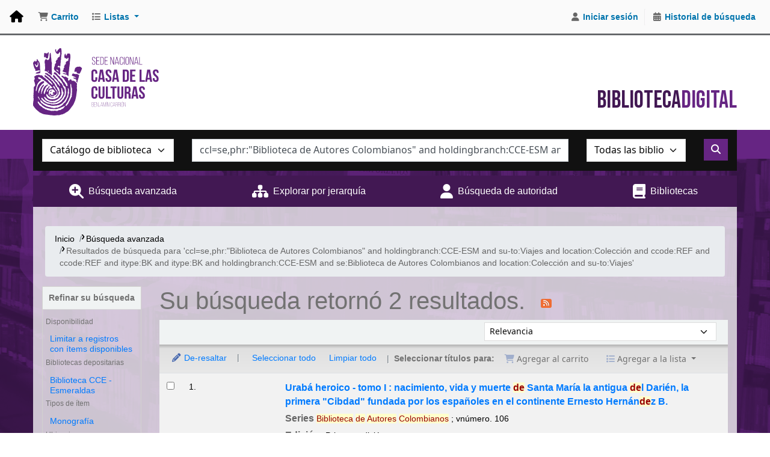

--- FILE ---
content_type: application/javascript
request_url: https://biblioteca.casadelacultura.gob.ec/opac-tmpl/bootstrap/es-ES/js/locale_data_24.1109000.js
body_size: 19925
content:
var json_locale_data = {"Koha":{"":{"Content-Transfer-Encoding":" 8bit","Content-Type":" text/plain; charset=UTF-8","Language":" es-ES","Language-Team":" Koha Translation Team","Last-Translator":" Tomás Cohen Arazi <tomascohen@gmail.com>","MIME-Version":" 1.0","PO-Revision-Date":" 2025-09-25 03:09+0000","POT-Creation-Date":" 2025-09-18 03:09+0000","Plural-Forms":" nplurals=2; plural=n != 1;","Project-Id-Version":" Koha 24.11.08.000","Report-Msgid-Bugs-To":" ","X-Generator":" Weblate 5.13.2","X-POOTLE-MTIME":" 1698326611.729475","X-Pootle-Path":" /es/22.11/es-ES-messages-js.po","X-Pootle-Revision":" 1"},"\n            return url\n        },\n        getTableColumns() {\n            const column_options = [\n                {\n                    used_by: [\"title\", \"platform\", \"item\", \"database\"],\n                    column: {\n                        title: __(\n                            this.data_type.charAt(0).toUpperCase() +\n                                this.data_type.slice(1)\n                        ),\n                        data: this.data_type,\n                        searchable: true,\n                        orderable: true,\n                    },\n                },\n                {\n                    used_by: [\"item\", \"database\", \"platforms\"],\n                    column: {\n                        title: \"Platform\",\n                        data: \"platform\",\n                        searchable: true,\n                        orderable: true,\n                    },\n                },\n                {\n                    used_by: [\"title\", \"item\", \"database\"],\n                    column: {\n                        title: \"Publisher\",\n                        data: \"publisher\",\n                        searchable: true,\n                        orderable: true,\n                    },\n                },\n                {\n                    used_by: [\"title\", \"database\"],\n                    column: {\n                        title: \"Publisher ID\",\n                        data: \"publisher_id\",\n                        searchable: true,\n                        orderable: true,\n                    },\n                },\n                {\n                    used_by: [\"title\"],\n                    column: {\n                        title: \"DOI\",\n                        data: \"title_doi\",\n                        searchable: true,\n                        orderable: true,\n                    },\n                },\n                {\n                    used_by: [\"title\"],\n                    column: {\n                        title: \"Print ISSN\",\n                        data: \"print_issn\",\n                        searchable: true,\n                        orderable: true,\n                    },\n                },\n                {\n                    used_by: [\"title\"],\n                    column: {\n                        title: \"Online ISSN\",\n                        data: \"online_issn\",\n                        searchable: true,\n                        orderable: true,\n                    },\n                },\n                {\n                    used_by: [\"title\"],\n                    column: {\n                        title: \"URI\",\n                        data: \"title_uri\",\n                        searchable: true,\n                        orderable: true,\n                    },\n                },\n            ]\n            const columns = column_options\n                .filter(column => column.used_by.includes(this.data_type))\n                .map(result => result.column)\n            return columns\n        },\n    },\n    mounted() {\n        if (!this.building_table) {\n            this.building_table = true\n            this.getData()\n        }\n    },\n    props: [\"data_type\"],\n    components: { KohaTable },\n    name: \"UsageStatisticsProviderDataList\",\n}\n</script>\n\n<style scoped>\n#title_list {\n    display: table;\n}\n</style>\n":[null,"\n            return url\n        },\n        getTableColumns() {\n            const column_options = [\n                {\n                    used_by: [\"title\", \"platform\", \"item\", \"database\"],\n                    column: {\n                        title: __(\n                            this.data_type.charAt(0).toUpperCase() +\n                                this.data_type.slice(1)\n                        ),\n                        data: this.data_type,\n                        searchable: true,\n                        orderable: true,\n                    },\n                },\n                {\n                    used_by: [\"item\", \"database\", \"platforms\"],\n                    column: {\n                        title: \"Platform\",\n                        data: \"platform\",\n                        searchable: true,\n                        orderable: true,\n                    },\n                },\n                {\n                    used_by: [\"title\", \"item\", \"database\"],\n                    column: {\n                        title: \"Publisher\",\n                        data: \"publisher\",\n                        searchable: true,\n                        orderable: true,\n                    },\n                },\n                {\n                    used_by: [\"title\", \"database\"],\n                    column: {\n                        title: \"Publisher ID\",\n                        data: \"publisher_id\",\n                        searchable: true,\n                        orderable: true,\n                    },\n                },\n                {\n                    used_by: [\"title\"],\n                    column: {\n                        title: \"DOI\",\n                        data: \"title_doi\",\n                        searchable: true,\n                        orderable: true,\n                    },\n                },\n                {\n                    used_by: [\"title\"],\n                    column: {\n                        title: \"Print ISSN\",\n                        data: \"print_issn\",\n                        searchable: true,\n                        orderable: true,\n                    },\n                },\n                {\n                    used_by: [\"title\"],\n                    column: {\n                        title: \"Online ISSN\",\n                        data: \"online_issn\",\n                        searchable: true,\n                        orderable: true,\n                    },\n                },\n                {\n                    used_by: [\"title\"],\n                    column: {\n                        title: \"URI\",\n                        data: \"title_uri\",\n                        searchable: true,\n                        orderable: true,\n                    },\n                },\n            ]\n            const columns = column_options\n                .filter(column => column.used_by.includes(this.data_type))\n                .map(result => result.column)\n            return columns\n        },\n    },\n    mounted() {\n        if (!this.building_table) {\n            this.building_table = true\n            this.getData()\n        }\n    },\n    props: [\"data_type\"],\n    components: { KohaTable },\n    name: \"UsageStatisticsProviderDataList\",\n}\n</script>\n\n<style scoped>\n#title_list {\n    display: table;\n}\n</style>\n"]," (current) ":[null," (actual) "]," Test":[null," Probar"]," and {renewals_left} of {renewals_allowed} unseen renewals remaining":[null," y {renewals_left} de {renewals_allowed} renovaciones no vistas restantes"]," characters":[null," caracteres"],"# of % selected":[null,"# de % seleccionados"],"%s (current status)":[null,"%s (estado actual)"],"%s already in your cart":[null,"%s ya en su carrito"],"%s deleted order(s) are using this record. Are you sure you want to delete this record?":[null,"%s pedido(s) eliminado(s) están utilizando este registro ¿Está seguro de querer borrar este registro?"],"%s deleted order(s) are using this record. You need order managing permissions to delete this record.":[null,"%s pedido(s) eliminado(s) están utilizando este registro. Necesita permisos de administración de pedidos para eliminar este registro."],"%s hold(s) on this record. You must delete all holds before deleting all items.":[null,"%s reserva(s) para este registro. Debe eliminar todas las reservas antes de eliminar todos los ítems."],"%s holds(s) for this record. Are you sure you want to delete this record?":[null,"%s reserva(s) para este registro ¿Está seguro de querer eliminar este registro?"],"%s is neither permitted nor prohibited!":[null,"%s no está permitido ni prohibido!"],"%s is permitted!":[null,"%s está permitido!"],"%s is prohibited!":[null,"%s está prohibido!"],"%s item mandatory fields empty":[null,"%s campos obligatorios de ítem vacíos"],"%s item(s) are attached to this record. You must delete all items before deleting this record.":[null,"%s ítem(es) asociados a este registro. Usted debe eliminar todos los ítems antes de eliminar este registro."],"%s items have been added to train %s.":[null,"%s ítems han sido añadidos al tren %s."],"%s linked biblio record":[null,"%s registro bibliográfico enlazado"],"%s month":[null,"%s mes"],"%s months":[null,"%s meses"],"%s new items added.":[null,"Se agregaron %s items."],"%s new items added. %s items not found.":[null,"%s items agregados. %s items no encontrados."],"%s order(s) are using this record. You need order managing permissions to delete this record.":[null,"%s pedido(s) que utilizan este registro. Necesita permisos de administración de pedidos para eliminar este registro."],"%s packages found locally":[null,"%s paquetes encontrados localmente"],"%s record":[null,"%s registro"],"%s record(s) added to your cart":[null,"%s registro(s) agregados a su carrito"],"%s search":[null,"%s buscar"],"%s subscription(s) are attached to this record. You must delete all subscription before deleting this record.":[null,"%s suscripción(es) asociada(s) a este registro. Debe eliminar todas los suscripciones antes de eliminar este registro."],"%s titles found locally":[null,"%s títulos encontrados localmente"],"%s year":[null,"%s año"],"%s years":[null,"%s años"],"(EBSCO)":[null,"(EBSCO)"],"(filtered from _MAX_ total entries)":[null,"(filtrado de _MAX_ entradas totales)"],"(select to create)":[null,"(seleccionar para crear)"],"<li>Job for report type <strong>%s</strong> has been queued, <a href=\"/cgi-bin/koha/admin/background_jobs.pl?op=view&id=%s\" target=\"_blank\">click here</a> to check its progress.</li>":[null,"<li>La tarea para informe de tipo <strong>%s</strong> ha sido encolada, haga clic <a href=\"/cgi-bin/koha/admin/background_jobs.pl?op=view&id=%s\" target=\"_blank\">aquí</a> para verificar su progreso.</li>"],"<li>Job for uploaded file has been queued, <a href=\"/cgi-bin/koha/admin/background_jobs.pl?op=view&id=%s\" target=\"_blank\">click here</a> to check its progress.</li>":[null,"<li>La tarea para el archivo cargado ha sido encolada, haga clic <a href=\"/cgi-bin/koha/admin/background_jobs.pl?op=view&id=%s\" target=\"_blank\">aquí</a> para verificar el progreso.</li>"],"A control field cannot be used with a regular field.":[null,"Un campo de control no puede ser utilizado con un campo regular."],"A default letter with the code '%s' already exists.":[null,"Una carta predeterminada con este código '%s' ya existe."],"A letter with the code '%s' already exists for '%s'.":[null,"Una carta con este código '%s' ya existe para '%s'."],"A letter with the code '%s' already exists for '%s'. Overwrite this letter?":[null,"Ya existe una plantilla de mensaje con el código \"%s\" para \"%s\". ¿Sobrescribir esta plantilla de mensaje?"],"A license is used several times":[null,"Una licencia es utilizada varias veces"],"A package is used several times":[null,"Un paquete es utilizado varias veces"],"AJAX error (%s alert)":[null,"Error de AJAX (%s alerta)"],"AJAX error: receiving data from %s":[null,"Error de AJAX: recibiendo datos de %s"],"AJAX failed to approve tag: %s":[null,"AJAX no pudo aprobar la etiqueta: %s"],"AJAX failed to reject tag: %s":[null,"AJAX no pudo rechazar la etiqueta: %s"],"API Key":[null,"Clave de API"],"API key":[null,"Clave de API"],"API key info":[null,"Información de la clave de API"],"Access to camera denied.":[null,"Acceso a la cámara denegado."],"Access type":[null,"Tipo de acceso"],"Actions":[null,"Acciones"],"Actions: ":[null,"Acciones: "],"Activate filters":[null,"Activar filtros"],"Active":[null,"Activo"],"Add":[null,"Agregar"],"Add agreement":[null,"Nuevo acuerdo"],"Add an SMS cellular provider":[null,"Agregar un proveedor telefonía móvil SMS"],"Add data provider":[null,"Agregar proveedor de datos"],"Add item":[null,"Agregar ítem"],"Add item to train":[null,"Agregar ítem al tren"],"Add items":[null,"Agregar ítems"],"Add items to a train":[null,"Agregar items al tren"],"Add items to train":[null,"Agregar ítems al tren"],"Add items to waiting list":[null,"Agregar items a la lista de espera"],"Add last %s items to a train":[null,"Agregar los últimos %s items al tren"],"Add license":[null,"Nueva licencia"],"Add multiple items":[null,"Agregar múltiples ítems"],"Add new agreement":[null,"Nuevo acuerdo"],"Add new attribute":[null,"Nuevo atributo"],"Add new code":[null,"Agregar nuevo código"],"Add new document":[null,"Nuevo documento"],"Add new item to %s":[null,"Agregar nuevo ítem a %s"],"Add new items to %s":[null,"Agregar nuevos ítems a %s"],"Add new license":[null,"Nueva licencia"],"Add new period":[null,"Nuevo período"],"Add new processing":[null,"Nueva cola de procesamiento"],"Add new related agreement":[null,"Nuevo acuerdo relacionado"],"Add new user":[null,"Agregar nuevo usuario"],"Add package":[null,"Nuevo paquete"],"Add package to holdings":[null,"Agregar paquete a posesiones"],"Add processing":[null,"Agregar cola de procesamiento"],"Add record source":[null,"Agregar fuente de registro"],"Add title":[null,"Nuevo título"],"Add title to holdings":[null,"Agregar título a posesiones"],"Add to another package":[null,"Agregar otro paquete"],"Add to cart":[null,"Agregar al carrito"],"Add to waiting list":[null,"Agregar a lista de espera"],"Add train":[null,"Agregar tren"],"Additional columns were detected in your report, please see the list below:":[null,"Se detectaron columnas adicionales en su reporte, por favor revise la lista debajo:"],"Additional fields":[null,"Campos adicionales"],"Administration":[null,"Administración"],"Age":[null,"Edad"],"Agreement":[null,"Acuerdo"],"Agreement #%s":[null,"Acuerdo #%s"],"Agreement %s":[null,"Acuerdo %s"],"Agreement %s deleted":[null,"Acuerdo %s eliminado"],"Agreement created":[null,"Acuerdo creado"],"Agreement license %s":[null,"Licencia de acuerdo %s"],"Agreement name":[null,"Nombre de acuerdo"],"Agreement period %s":[null,"Período de acuerdo %s"],"Agreement updated":[null,"Acuerdo actualizado"],"Agreement user":[null,"Acuerdo de usuario"],"Agreement user %s is missing a user":[null,"Al acuerdo de usuario %s le falta un usuario"],"Agreements":[null,"Acuerdos"],"All":[null,"Todo"],"All selected":[null,"Todo seleccionado"],"An agreement is used as relationship several times":[null,"Un acuerdo es utilizado como relación varias veces"],"An agreement is used several times":[null,"Un acuerdo es utilizado varias veces"],"An error occurred on deleting this image":[null,"Se ha producido un error en la eliminación de esta imagen"],"An error occurred while uploading.":[null,"Se ha producido un error en la actualización de esta lista."],"An error occurred. Check the logs for details.":[null,"Se ha producido un error. Revisar los logs para mas detalles."],"An unknown error occurred: ":[null,"Se ha producido un error desconocido: "],"Any item":[null,"Cualquier ítem"],"Approve":[null,"Aprobar"],"Approved":[null,"Aprobado"],"Apr":[null,"Abr"],"April":[null,"Abril"],"Are you sure you want to cancel this hold?":[null,"¿Está seguro que desea cancelar esta reserva?"],"Are you sure you want to check out this item?":[null,"¿Está seguro de querer prestar esta éste ítem?"],"Are you sure you want to close this subscription?":[null,"¿Está seguro de querer cerrar esta suscripción?"],"Are you sure you want to delete %s?":[null,"¿Está seguro de querer eliminar %s?"],"Are you sure you want to delete %s? %s patron(s) are using it!":[null,"¿Está seguro de querer eliminar %s? ¡%s usuario(s) lo está(n) utilizando!"],"Are you sure you want to delete the %s attached items?":[null,"¿Está seguro de querer borrar estos %s ítems adjuntos?"],"Are you sure you want to delete the selected audio alerts?":[null,"¿Está seguro de querer eliminar las alertas de audio seleccionadas?"],"Are you sure you want to delete this consent item?":[null,"¿Está seguro de querer eliminar este elemento consentido?"],"Are you sure you want to delete this cover image?":[null,"¿Está seguro de querer eliminar esta imagen de la cubierta?"],"Are you sure you want to delete this field?":[null,"¿Está seguro de querer eliminar este campo?"],"Are you sure you want to delete this message? This cannot be undone.":[null,"¿Está seguro de querer eliminar este mensaje? No puede deshacerse."],"Are you sure you want to delete this record source?":[null,"¿Está seguro de querer eliminar esta fuente de registro?"],"Are you sure you want to delete this record?":[null,"¿Está seguro de querer eliminar este registro?"],"Are you sure you want to delete this return claim?":[null,"¿Está seguro de querer eliminar esta declaración de devolución?"],"Are you sure you want to delete this rotating collection?":[null,"¿Está seguro de querer eliminar esta colección rotativa?"],"Are you sure you want to delete this subscription?":[null,"¿Está seguro de querer borrar esta suscripción?"],"Are you sure you want to delete this vendor?":[null,"¿Está seguro de querer eliminar este proveedor?"],"Are you sure you want to empty your cart?":[null,"¿Está seguro de querer vaciar su carrito?"],"Are you sure you want to expire this recall?":[null,"¿Está seguro de querer expirar este reclamo?"],"Are you sure you want to mark this recall as overdue?":[null,"¿Está seguro de querer marcar este reclamo como retrasado?"],"Are you sure you want to remove the selected items?":[null,"¿Está seguro de querer eliminar los ítems seleccionados?"],"Are you sure you want to remove the selected recall(s)?":[null,"¿Está seguro que desea eliminar los reclamos seleccionados?"],"Are you sure you want to remove the selected records?":[null,"¿Está seguro de querer eliminar los registros seleccionados?"],"Are you sure you want to remove this agreement?":[null,"¿Está seguro de querer eliminar este acuerdo?"],"Are you sure you want to remove this data provider?":[null,"¿Está seguro de querer eliminar este proveedor de datos?"],"Are you sure you want to remove this file?":[null,"¿Está seguro de querer eliminar este archivo?"],"Are you sure you want to remove this item from the waiting list?":[null,"¿Está seguro de querer eliminar este ítem de la lista de espera?"],"Are you sure you want to remove this item?":[null,"¿Está seguro de querer eliminar este ítem?"],"Are you sure you want to remove this license?":[null,"¿Está seguro de querer eliminar esta licencia?"],"Are you sure you want to remove this package?":[null,"¿Está seguro de querer eliminar este paquete?"],"Are you sure you want to remove this processing?":[null,"¿Está seguro de querer eliminar esta cola de procesamiento?"],"Are you sure you want to remove this recall and return the item to it's home library?":[null,"¿Está seguro de querer eliminar este reclamo y revolver el ítem a su biblioteca de origen?"],"Are you sure you want to remove this recall?":[null,"¿Está seguro de querer eliminar este reclamo?"],"Are you sure you want to remove this title?":[null,"¿Está seguro de querer eliminar este título?"],"Are you sure you want to remove this train?":[null,"¿Está seguro de querer eliminar este tren?"],"Are you sure you want to renew this patron's registration?":[null,"¿Está seguro de querer renovar la matriculación de este usuario?"],"Are you sure you want to reopen this subscription?":[null,"¿Está seguro de querer reabrir esta suscripción?"],"Are you sure you want to replace the fields and subfields for the %s framework structure? The existing structure will be overwritten! For safety reasons, it is recommended to use the export option to make a backup first.":[null,"¿Esta seguro que desea reemplazar los campos y subcampos para la estructura de la hoja de trabajo %s? ¡La estructura existente será sobrescrita! Por razones de seguridad, se recomienda utilizar la opción de exportación para hacer una copia de seguridad primero."],"Are you sure you want to return this item?":[null,"¿Está seguro de querer devolver éste ítem?"],"Are you sure you want to revert the waiting status of this recall?":[null,"¿Está seguro de querer eliminar revertir el estado de en espera de este reclamo?"],"Are you sure you want to run the harvester for this data provider?":[null,"¿Está seguro de querer ejecutar el cosechador para este proveedor de datos?"],"Are you sure you want to update this child to an Adult category? This cannot be undone.":[null,"¿Está seguro de querer promover este niño a categoría adulto? Esto no puede deshacerse."],"Are you sure you wish to delete this template action?":[null,"¿Está seguro de querer eliminar esta acción de plantilla?"],"Are you sure you wish to delete this template?":[null,"¿Está seguro de querer borrar esta plantilla?"],"Assignee":[null,"Asignado"],"At least two records must be selected for merging":[null,"Al menos dos registros deben ser seleccionados para la combinación"],"Attribute %s":[null,"Atributo %s"],"Attributes":[null,"Atributos"],"Aug":[null,"Agosto"],"August":[null,"Agosto"],"Author":[null,"Autor"],"Authority":[null,"Autoridad"],"Authorized value":[null,"Valor autorizado"],"Automatic":[null,"Automático"],"Automatic renewal failed, account expired":[null,"La renovación automática falló, la cuenta expiró"],"Automatic renewal failed, patron has unpaid fines":[null,"La renovación automática falló, el usuario tiene multas sin pagar."],"Average rating: %s (%s votes)":[null,"Valoración media: %s (%s votos)"],"Back to top":[null,"Volver al inicio"],"Barcode":[null,"Código de barras"],"Barcode list":[null,"Lista de códigos de barras"],"Be careful when removing attributes from this processing: the items using it will be impacted as well!":[null,"Tenga cuidado al eliminar atributos de esta cola de procesamiento, ¡los ítems que lo usan se verán afectados también!"],"Begin date":[null,"Fecha de inicio"],"Bibliographic record\u0004 item(s) added to your cart":[null," ítem(s) agregados a su carrito"],"Bibliographic record\u0004No item was added to your cart":[null,"No se agregaron ítems a su carrito"],"Bibliographic record\u0004No item was selected":[null,"Ningún ítem fue seleccionado"],"Bibliographic record\u0004The field is non-repeatable and already exists in the destination record. Therefore, you cannot add it.":[null,"El campo no es repetible y ya existe en el registro de destino. Por lo tanto, no puede ser añadido."],"Bibliographic record\u0004The item has been added to your cart":[null,"El ejemplar ha sido agregado a su carrito"],"Bibliographic record\u0004The item has been removed from your cart":[null,"Este ejemplar ha sido eliminado de su carrito"],"Bibliographic record\u0004The item is already in your cart":[null,"El ejemplar ya se encuentra en su carrito"],"Bibliographic record\u0004The subfield is non-repeatable and already exists in the destination record. Therefore, you cannot add it.":[null,"El subcampo no es repetible y ya existe en el registro destino. Por lo tanto, puede ser añadido."],"Bibliographic record does not exist!":[null,"¡El registro bibliográfico no existe!"],"Booked":[null,"Reservado"],"Booking ID":[null,"ID de reserva"],"Booking successfully placed":[null,"Reserva hecha exitosamente"],"Booking successfully updated":[null,"Reserva actualizada correctamente"],"Both subfield values should be filled or empty.":[null,"Ambos valores de subcampo deben estar llenos o vacíos."],"Build a custom report":[null,"Construir un informe personalizado"],"By data provider totals":[null,"Por totales de proveedores de datos"],"By metric type":[null,"Por tipo de métrica"],"By month":[null,"Por mes"],"By month with period total":[null,"Por mes con total del período"],"By year":[null,"Por año"],"COUNTER registry":[null,"Registro COUNTER"],"CSV":[null,"CSV"],"Call number":[null,"Signatura topográfica"],"Can be edited":[null,"Puede editarse"],"Can no longer be auto-renewed - number of checkout days exceeded":[null,"Ya no se puede renovar automáticamente - se superó el número de días de préstamo"],"Cancel":[null,"Cancelar"],"Cancel hold":[null,"Cancelar reserva"],"Cancellation deadline":[null,"Fecha límite de cancelación"],"Cancelled":[null,"Cancelado"],"Cannot add items to a closed train":[null,"No se pueden agregar ítems a un tren cerrado"],"Cannot be edited now, the value will be retrieved from %s":[null,"No puede ser editado ahora, el valor será tomado de %s"],"Cannot find item with this barcode. It must be in the waiting list.":[null,"No se pudo encontrar un ítem con ese código de barras. Debe estar en la lista de espera."],"Cannot import, no package selected":[null,"No se puede importar, no se ha seleccionado un paquete"],"Cannot print slip, this item does not have a processing with a letter template defined.":[null,"No se pudo imprimir recibo, este ítem no tiene un procesamiento con plantilla de notificación definida."],"Cannot test prediction pattern for the following reason(s): %s":[null,"No se puede probar el patrón de predicción por el(los) siguiente(s) motivo(s): %s"],"Category code can only contain the following characters: letters, numbers, - and _.":[null,"el código de categoría solo puede contener los siguientes caracteres: letras, números, - y _."],"Change messaging preferences to default for this category?":[null,"¿Cambie las preferencias predeterminadas de mensajería para esta categoría?"],"Check in":[null,"Devolución"],"Check job progress":[null,"Verificar progreso de tarea"],"Check out":[null,"Préstamo"],"Check the box next to the alert you want to delete.":[null,"Marque la casilla al lado de la alerta que usted desea eliminar."],"Checked in":[null,"Devuelto"],"Checked out until: ":[null,"Prestado hasta: "],"Checkouts":[null,"Préstamos"],"Choose access type":[null,"Seleccione tipo de acceso"],"Choose data provider":[null,"Elegir proveedor de datos"],"Choose metric type":[null,"Seleccione sistema métrico"],"Choose report":[null,"Seleccionar informe"],"Claim returned":[null,"Declarar devuelto"],"Clear":[null,"Limpiar"],"Clear all":[null,"Limpiar todo"],"Clear date to suspend indefinitely":[null,"Borrar fecha para suspender indefinidamente"],"Clear filter":[null,"Limpiar filtro"],"Clear form":[null,"Limpiar formulario"],"Click to expand":[null,"Hacer clic para expandir"],"Close":[null,"Cerrar"],"Closed":[null,"Cerrado"],"Closed on":[null,"Cerrada en"],"Closure reason":[null,"Motivo de cierre"],"Coce image from Amazon.com":[null,"Imagen Coce desde Amazon.com"],"Coce image from Google Books":[null,"Imagen Coce desde Google Books"],"Coce image from Open Library":[null,"Imagen Coce desde Open Library"],"Collapse":[null,"Colapsar"],"Collapse this section":[null,"Contraer esta sección"],"Column headings row":[null,"Fila de encabezados de columna"],"Columns":[null,"Columnas"],"Columns settings":[null,"Configuración de columnas"],"Completed":[null,"Completado"],"Concern #%s updated successfully.":[null,"Incidente #%s actualizado correctamente."],"Configure":[null,"Configurar"],"Configure table":[null,"Configurar tabla"],"Confirm (%s)":[null,"Confirmar (%s)"],"Content type":[null,"Tipo de contenido"],"Content type: ":[null,"Tipo de contenido: "],"Contributors":[null,"Colaboradores"],"Cookie domain":[null,"Dominio de cookie"],"Cookie path":[null,"Ruta de cookie"],"Copied %d rows to clipboard":[null,"Copiado %d filas al portapapeles"],"Copied one row to clipboard":[null,"Copiado al portapeles una fila"],"Copied!":[null,"¡Copiado!"],"Copy":[null,"Copiar"],"Copy item to the following train":[null,"Copiar ítem al siguiente tren"],"Copy shareable link":[null,"Copiar enlace para compartir"],"Copy to clipboard":[null,"Copiar al portapapeles"],"Could not access camera.":[null,"No se pudo acceder a la cámara."],"Coverage dates":[null,"Fechas de cobertura"],"Coverage depth":[null,"Profundidad de cobertura"],"Create bibliographic record":[null,"Crear registro bibliográfico"],"Create from registry":[null,"Crear desde registro"],"Create linked bibliographic record":[null,"Crear registro bibliográfico vinculado"],"Create manually":[null,"Crear manualmente"],"Create record":[null,"Crear registro"],"Create report":[null,"Crear informe"],"Created on":[null,"Creado el"],"Credentials information":[null,"Información de credenciales"],"Cronjob":[null,"Cronjob"],"Customer ID":[null,"ID de cliente"],"Customer ID info":[null,"Información del ID de cliente"],"DOES NOT EXIST!":[null,"¡NO EXISTE!"],"DOI":[null,"DOI"],"Data display":[null,"Mostrar datos"],"Data provider":[null,"Proveedor de datos"],"Data provider #%s":[null,"Proveedor de datos #%s"],"Data provider %s deleted":[null,"Proveedor de datos %s eliminado"],"Data provider created":[null,"Proveedor de datos creado"],"Data provider name":[null,"Nombre de proveedor de datos"],"Data provider updated":[null,"Proveedor de datos actualizado"],"Data providers":[null,"Proveedores de datos"],"Data providers list":[null,"Lista de proveedores de datos"],"Data providers summary":[null,"Resumen de proveedores de datos"],"Database column":[null,"Columna de la base de datos"],"Database reports":[null,"Reportes de bases de datos"],"Databases":[null,"Bases de datos"],"Date of first serial issue available online":[null,"Fecha de disponibilidad en línea del primer fascículo"],"Date of last issue available online":[null,"Fecha del último fascículo disponible en línea"],"Date the monograph is first published in print":[null,"Primera fecha de publicación impresa de la monografía"],"Date the monograph is first published online":[null,"Fecha de publicación en línea de la monografía"],"Dates of birth should be entered in the format 'DD.MM.YYYY'":[null,"Las fechas de nacimiento se deben introducir en el formato 'DD.MM.AAAA'"],"Dates of birth should be entered in the format 'DD/MM/YYYY'":[null,"Las fechas de nacimiento se deben introducir en el formato 'DD/MM/AAAA'"],"Dates of birth should be entered in the format 'MM/DD/YYYY'":[null,"Las fechas de nacimiento se deben introducir en el formato 'MM/DD/AAAA'"],"Dates of birth should be entered in the format 'YYYY-MM-DD'":[null,"Las fechas de nacimiento se deben introducir en el formato 'AAAA-MM-DD'"],"Deactivate filters":[null,"Desactivar filtros"],"Dec":[null,"Dic"],"December":[null,"Diciembre"],"Default processing":[null,"Cola de procesamiento predeterminada"],"Default status for item added to train":[null,"Estado predeterminado para ítem agregado al tren"],"Delete":[null,"Eliminar"],"Delete license":[null,"Eliminar licencia"],"Delete package":[null,"Eliminar paquete"],"Delete report":[null,"Eliminar informe"],"Denied":[null,"Denegado"],"Description":[null,"Descripción"],"Detail":[null,"Detalle"],"Directory is not writeable":[null,"No se puede escribir en este directorio"],"Display by year":[null,"Mostrar por año"],"Display data filtered by year":[null,"Mostrar datos filtrados por año"],"Do you really want to import the authority type fields and subfields? This will overwrite the current configuration. For safety reasons please use the export option to make a backup":[null,"¿Esta seguro que desea importar los campos y subcampos para la estructura de la hoja de autoridades? ¡La estructura existente será sobrescrita! Por razones de seguridad, se recomienda utilizar la opción de exportación para hacer una copia de seguridad primero."],"Document %s":[null,"Documento %s"],"Documents":[null,"Documentos"],"Double click to edit":[null,"Haz doble clic para editar"],"Download":[null,"Descargar"],"E-resource management":[null,"Administración de recursos-e"],"EBSCO":[null,"EBSCO"],"ERROR: Price is not a valid number, please check the price and try again!":[null,"ERROR: El precio no es número válido, por favor verifique el precio e intente nuevamente!"],"Edit":[null,"Editar"],"Edit action %s":[null,"Editar acción %s"],"Edit agreement":[null,"Editar acuerdo"],"Edit agreement #%s":[null,"Editar acuerdo #%s"],"Edit booking":[null,"Editar reserva anticipada"],"Edit data provider":[null,"Editar proveedor de datos"],"Edit item #%s":[null,"Editar ítem #%s"],"Edit item in train":[null,"Editar ítem en tren"],"Edit license":[null,"Editar licencia"],"Edit license %s":[null,"Editar licencia %s"],"Edit notes":[null,"Editar notas"],"Edit package":[null,"Editar paquete"],"Edit package #%s":[null,"Editar paquete #%s"],"Edit preservation settings":[null,"Editar configuraciones de preservación"],"Edit processing":[null,"Editar cola de procesamiento"],"Edit processing #%s":[null,"Editar cola de procesamiento %s"],"Edit provider %s":[null,"Editar proveedor %s"],"Edit record source":[null,"Editar fuente de registro"],"Edit record source #%s":[null,"Editar fuente de registro #%s"],"Edit this processing":[null,"Editar esta cola de procesamiento"],"Edit this template":[null,"Editar esta plantilla"],"Edit title":[null,"Editar título"],"Edit title #%s":[null,"Editar título #%s"],"Edit train":[null,"Editar tren"],"Edit train #%s":[null,"Editar tren #%s"],"Edit usage data provider #%s":[null,"Editar proveedor de datos de uso #%s"],"Edition of the monograph":[null,"Edición de la monografía"],"Embargo information":[null,"Información de embargo"],"End":[null,"Finalizado"],"End date":[null,"Fecha final"],"End month":[null,"Mes final"],"End year":[null,"Año final"],"Ended on":[null,"Finalizado"],"Error code 0 not used":[null,"Error código 0 no utilizado"],"Error importing the authority type %s":[null,"Error al importar el tipo de autoridad %s"],"Error importing the framework":[null,"Error al importar la hoja de trabajo"],"Error resolving concern #%s. Check the logs for details.":[null,"Error resolviendo incidente #%s. Revisar los logs para mas detalles."],"Error! Adding tags failed at":[null,"¡Error! La adición de etiquetas falló en"],"Error! Illegal parameter":[null,"¡Error! Parámetro ilegal"],"Error! You cannot delete the tag":[null,"Error! No puede eliminar la etiqueta"],"Error! Your tag was entirely markup code.  It was NOT added.  Please try again with plain text.":[null,"¡Error! Su etiqueta contenía caracteres incorrectos.  NO fue agregada.  Por favor intente nuevamente con texto plano."],"Error:":[null,"Error:"],"Error: ":[null,"Error: "],"Error: presence of invalid data prevent saving. Please make the corrections and try again.":[null,"Error: la presencia de datos no válidos impide guardar. Por favor, haga las correcciones y vuelva a intentarlo."],"Error; your data might not have been saved":[null,"Error, sus datos pueden no haberse guardado"],"Errors: ":[null,"Errores: "],"Every":[null,"Cada"],"Excel":[null,"Excel"],"Existing format settings for all notices of the same language will be overwritten by these format settings.":[null,"Las configuraciones de formato existentes para el mismo lenguaje serán sobreescritas por estas configuraciones de formato."],"Expand":[null,"Expandir"],"Expand this section":[null,"Expandir esta sección"],"Expired":[null,"Vencido"],"Export":[null,"Exportar"],"Export or print":[null,"Exportar o imprimir"],"External ID":[null,"ID externo"],"Facet '%s' already exists":[null,"La faceta '%s' ya existe"],"Failed":[null,"Falló"],"Failure":[null,"Falla"],"Feb":[null,"Feb"],"February":[null,"Febrero"],"File":[null,"Archivo"],"File %s deleted":[null,"Archivo %s eliminado"],"File already exists":[null,"El archivo ya existe"],"File description":[null,"Descripción"],"File name":[null,"Nombre de archivo"],"File name:":[null,"Nombre de archivo:"],"File size exceeds maximum allowed: %s MB":[null,"El tamaño del archivo excede el máximo permitido: %s MB"],"File size:":[null,"Tamaño de archivo:"],"File type":[null,"Tipo de archivo"],"File type:":[null,"Tipo de archivo:"],"Filename":[null,"Nombre de archivo"],"Filter by":[null,"Filtrar por"],"Filter by expired":[null,"Filtrar por expirados"],"First":[null,"Primero"],"First author":[null,"Primer autor"],"First editor":[null,"Primer editor"],"First publication date is not defined":[null,"Primera fecha de publicación no definida"],"Form not submitted because of the following problem(s)":[null,"El formulario no fue procesado debido a los siguientes problemas"],"Free text":[null,"Texto libre"],"Frequency and subscription length provided doesn't combine well. Please consider entering an issue count rather than a time period.":[null,"La periodicidad y la duración de la suscripción provista no combinan bien. Por favor considere ingresar un conteo por número en lugar de un período de tiempo."],"Frequency is not defined":[null,"La frecuencia no está definida"],"Fri":[null,"Vie"],"Friday":[null,"Viernes"],"Fund amount exceeds parent allocation":[null,"El monto del fondo excede la asignación del fondo padre"],"Fund amount exceeds period allocation":[null,"El monto del fondo excede el período de asignación"],"General settings":[null,"Configuración general"],"Get item":[null,"Obtener el ítem"],"Go back to the results":[null,"Regresar a los resultados"],"Harvester connection was successful for usage data provider %s":[null,"La conexión al cosechador ha sido exitosa para el proveedor de datos de uso %s"],"Harvester status":[null,"Estado del cosechador"],"Help":[null,"Ayuda"],"Hide expired":[null,"Ocultar expiradas"],"Hide filters":[null,"Ocultar filtros"],"Hold is <strong>suspended</strong>":[null,"Reserva está <strong>suspendida</strong>"],"Holds":[null,"Reservas"],"Home":[null,"Inicio"],"ID":[null,"ID"],"ISBN (Online): %s":[null,"ISBN (En línea): %s"],"ISBN (Print): %s":[null,"ISBN (Impreso): %s"],"Identifier":[null,"Identificador"],"If the field is a control field, the subfield should be empty":[null,"Si el campo es de control, el subcampo debe ser vacio"],"If you wish to claim late or missing issues you must link this subscription to a vendor. Click OK to ignore or Cancel to return and enter a vendor":[null,"Si desea reclamar un ejemplar retrasado o faltante debe enlazar esta suscripción a un proveedor. Haga clic en OK (Aceptar) para ignorar o Cancelar para regresar e ingresar un proveedor."],"Import":[null,"Importar"],"Import date":[null,"Fecha de importación"],"Import from a KBART file":[null,"Importar de un archivo KBART"],"Import from a list":[null,"Importar de una lista"],"Import in progress,":[null,"Importación en progreso,"],"Import logs":[null,"Logs de importación"],"Import of record(s) failed: ":[null,"Error en la importación de registro(s):"],"Imported by":[null,"Importado por"],"Importing to authority type: %s. Importing from file: %s":[null,"Importando a tipo de autoridad: %s. Importando desde archivo: %s"],"Importing to framework: %s. Importing from file: %s.":[null,"Importando a hoja de trabajo: %s. Importando desde el archivo: %s."],"In your cart":[null,"En su carrito"],"Inactive":[null,"Inactivo"],"Information:":[null,"Información:"],"Internal Server Error, please reload the page":[null,"Error interno del servidor, por favor recargue la página"],"Is perpetual":[null,"Es perpetuo"],"Is selected":[null,"Está seleccionado"],"Item":[null,"Item"],"Item added to train":[null,"Ítem agregado al tren"],"Item cannot be checked out. There are no available formats":[null,"El ítem no puede ser prestado. No hay formatos disponibles."],"Item cannot be copied to a train, it is already in a non-received train.":[null,"El ítem no puede ser copiado al tren, ya está en un tren no recibido."],"Item copied successfully.":[null,"Ítem copiado correctamente."],"Item hasn't been transferred yet from %s":[null,"El ítem no ha sido transferido aun desde %s"],"Item is <strong>in transit</strong> from %s since %s":[null,"El ítem está <strong>en tránsito</strong> por %s desde %s"],"Item is <strong>waiting here</strong>":[null,"El ítem está <strong>esperando aquí</strong>"],"Item is <strong>waiting</strong>":[null,"El ítem está <strong>esperando</strong>"],"Item removed":[null,"Item eliminado"],"Item removed from the waiting list":[null,"Ítem eliminado de la lista de espera"],"Item reports":[null,"Reportes de items"],"Item type":[null,"Tipo de ítem"],"Item updated":[null,"Ítem actualizado"],"Itemnumber":[null,"Itemnumber"],"Itemnumbers":[null,"Números de ítem"],"Items":[null,"Items"],"Jan":[null,"Ene"],"January":[null,"Enero"],"Job %s for uploaded file has been queued":[null,"El trabajo %s para el archivo subido ha sido encolado"],"Job for report type <strong>%s</strong> has been queued":[null,"La tarea para el tipo de reporte <strong>%s</strong> ha sido encolada"],"Job for uploaded file has been queued":[null,"La tarea para el archivo subido ha sido encolada"],"Jul":[null,"Jul"],"July":[null,"Julio"],"Jun":[null,"Jun"],"June":[null,"Junio"],"Keyword":[null,"Palabra clave"],"Last":[null,"Último"],"Last run":[null,"Última ejecución"],"Letter template for printing slip":[null,"Plantilla de aviso para imprimir recibo"],"License":[null,"Licencia"],"License #%s":[null,"Licencia #%s"],"License %s deleted":[null,"Licencia %s eliminada"],"License created":[null,"Licencia creada"],"License info":[null,"Información de licencia"],"License name":[null,"Nombre de licencia"],"License updated":[null,"Licencia actualizada"],"License user":[null,"Licencia de usuario"],"License user %s is missing a user":[null,"A la licencia de usuario %s le falta un usuario"],"Licenses":[null,"Licencias"],"Loading":[null,"Cargando"],"Loading more options...":[null,"Cargando más opciones…"],"Loading more results…":[null,"Cargando más resultados…"],"Loading updates . . .":[null,"Cargando actualizaciones . . ."],"Loading...":[null,"Cargando..."],"Loading... you may continue scanning.":[null,"Cargando... usted puede continuar el escaneo."],"Local":[null,"Local"],"Local bibliographic record":[null,"Registro bibliográfico local"],"Local package %s deleted":[null,"Paquete local %s eliminado"],"Local title %s deleted":[null,"Título local %s eliminado"],"Log in to your OverDrive account":[null,"Ingresar a su cuenta OverDrive"],"Log out of your OverDrive account":[null,"Salir de su cuenta de OverDrive"],"Manual upload":[null,"Carga manual"],"Manual upload:":[null,"Carga manual:"],"Mar":[null,"Mar"],"March":[null,"Marzo"],"Marked overdue":[null,"Marcado como retrasado"],"May":[null,"Mayo"],"Metric":[null,"Métrico"],"Minimum password length: %s":[null,"Longitud mínima de contraseña: %s"],"Mon":[null,"Lun"],"Monday":[null,"Lunes"],"Must be renewed at the library":[null,"Debe ser renovado en la biblioteca"],"N/A":[null,"N/D"],"NOTE: Fields listed in the 'UniqueItemFields' system preference will not be copied":[null,"NOTA: Los campos listados en la preferencia de sistema 'UniqueItemsFields' no serán copiados"],"Name":[null,"Nombre"],"New":[null,"Nuevo"],"New agreement":[null,"Nuevo acuerdo"],"New budget-parent is beneath budget":[null,"El nuevo presupuesto padre está por debajo del presupuesto"],"New data provider":[null,"Nuevo proveedor de datos"],"New license":[null,"Nueva licencia"],"New package":[null,"Nuevo paquete"],"New processing":[null,"Nueva cola procesamiento"],"New title":[null,"Nuevo título"],"New train":[null,"Nuevo tren"],"New usage data provider":[null,"Nuevo proveedor de datos de uso"],"Next":[null,"Siguiente"],"Next available %s item":[null,"Próximo disponible %s ítem"],"Next available item group <strong>%s</strong> item":[null,"Próximo ítem disponible del grupo de ítems <strong>%s</strong>"],"Next issue publication date is not defined":[null,"La fecha de publicación del próximo ejemplar no está definida"],"No":[null,"No"],"No %s data has been harvested for this provider":[null,"No se han cosechado datos de %s para este proveedor"],"No - Table will include one column for every month of data selected":[null,"No - La tabla incluirá una columna para cada mes de datos seleccionados"],"No camera detected.":[null,"No se ha detectado una cámara."],"No connection for usage data provider %s, please check your credentials and try again.":[null,"Sin conexión para el proveedor de datos de uso %s, por favor verifique sus credenciales e intente nuevamente."],"No cover image available":[null,"No hay imagen de cubierta disponible"],"No data available in table":[null,"No hay datos disponibles en tabla"],"No data providers have been created -  no report data will be available":[null,"No se han creado proveedores de datos -  no habrá informes de datos disponibles"],"No entries to show":[null,"No hay entradas para mostrar"],"No information provided":[null,"No se proveyó información"],"No item was selected":[null,"Ningún ítem fue seleccionado"],"No items added":[null,"No se agregaron ítems"],"No items have been added to the train.":[null,"No se agregado ítems al tren."],"No itemtype":[null,"Ningún tipo de ítem"],"No matches found":[null,"No se encontraron coincidencias"],"No matching records found":[null,"No se encontraron registros coincidentes"],"No record was added to your cart (already in your cart)!":[null,"¡Ningún registro fue agregado a su carrito (ya está en su carrito)!"],"No record was selected":[null,"Ningún registro seleccionado"],"No renewal before %s":[null,"No renovable antes de %s"],"No report was selected - could not delete":[null,"No se seleccionó informe - no se puede eliminar"],"No results found":[null,"No se encontraron resultados"],"No subscription found on Mana Knowledge Base":[null,"No se encontró la suscripción en Mana Knowledge Base"],"No tag was specified.":[null,"No se especificó etiqueta."],"No, do not delete":[null,"No, no eliminar"],"No, do not remove":[null,"No, no eliminar"],"No, do not run":[null,"No, no ejecutar"],"No, do not update status":[null,"No, no actualizar estado"],"Not allowed: overdue":[null,"No permitido: retrasado"],"Not allowed: patron restricted":[null,"No permitido: el usuario está restringido"],"Not renewable":[null,"No renovable"],"Not selected":[null,"No seleccionado"],"Note: %s out of %s renewals have been logged":[null,"Nota: %s de %s renovaciones han sido registradas"],"Note: _ALL_ value will override all other values":[null,"Nota: El valor _ALL_ anulará todos los otros valores"],"Note: you can only delete your own tags.":[null,"Nota: sólo puede eliminar sus propias etiquetas."],"Note: you can only tag an item with a given term once.  Check 'Tags' to see your current tags.":[null,"Nota: Sólo puede etiquetar un ítem con un término una vez.  Verificar 'Etiquetas' para ver sus etiquetas utilizadas."],"Note: your tag contained markup code that was removed. The tag was added as ":[null,"Nota: su etiqueta contenía código que fue removido. La etiqueta fue agregada como "],"Notes":[null,"Notas"],"Nothing is selected":[null,"No hay nada seleccionado"],"Nothing to save":[null,"Nada que guardar"],"Nov":[null,"Nov"],"November":[null,"Noviembre"],"Number of checkouts by item type":[null,"Número de préstamos por tipo de ítem"],"Number of first issue available online":[null,"Fecha de disponibilidad en línea del primer fascículo"],"Number of first volume available online":[null,"Fecha de disponibilidad en línea del primer volumen"],"Number of issues to display to staff must be a number":[null,"El número de fascículos para mostrar al personal debe ser un número"],"Number of issues to display to the public must be a number":[null,"El número de fascículos para mostrar al público debe ser un número"],"Number of items to add":[null,"Número de ítems a agregar"],"Number of last issue available online":[null,"Número del último fascículo disponible en línea"],"Number of last volume available online":[null,"Número del último fascículo disponible en línea"],"Number of volume for monograph":[null,"Número de volumen para monografía"],"Oct":[null,"Oct"],"October":[null,"Octubre"],"On hold":[null,"A la espera"],"On-site checkout":[null,"Préstamo in situ"],"Online ISSN":[null,"ISSN en línea"],"Online-format identifier":[null,"Identificador de formato en línea"],"Only one controlling license is allowed":[null,"Solo una licencia controlante permitida"],"Options":[null,"Opciones"],"OverDrive account page":[null,"Página de la cuenta OverDrive"],"Package":[null,"Paquete"],"Package #%s":[null,"Paquete #%s"],"Package %s":[null,"Paquete %s"],"Package content type":[null,"Tipo de contenido del paquete"],"Package created":[null,"Paquete creado"],"Package name":[null,"Nombre de paquete"],"Package type":[null,"Tipo de paquete"],"Package updated":[null,"Paquete actualizado"],"Packages":[null,"Paquetes"],"Packages (%s)":[null,"Paquetes (%s)"],"Patron note":[null,"Nota de usuario"],"Patrons selected: %s":[null,"Usuarios seleccionados: %s"],"Pending":[null,"Pendiente"],"Period end":[null,"Fin del período"],"Period note":[null,"Nota de período"],"Period start":[null,"Inicio del período"],"Period total":[null,"Total del período"],"Periods":[null,"Períodos"],"Physical location":[null,"Ubicación física"],"Pickup location":[null,"Ubicación de retiro"],"Place booking":[null,"Hacer reserva anticipada"],"Place hold":[null,"Hacer reserva"],"Platform":[null,"Plataforma"],"Platform reports":[null,"Reportes de plataforma"],"Platforms":[null,"Plataformas"],"Please choose an enrollment period in months OR by date.":[null,"Por favor, elija un período de inscripción en meses o por fecha."],"Please choose at least one external target":[null,"Por favor, seleccione al menos un servidor externo"],"Please click on 'Test prediction pattern' before saving subscription.":[null,"Por favor, haz clic en 'Probar patrón de predicción' antes de guardar la suscripción."],"Please confirm whether this is a duplicate patron":[null,"Por favor confirme si este es un usuario duplicado"],"Please delete %s character(s)":[null,"Por favor elimine %s caracter(es)"],"Please enter %s or more characters":[null,"Por favor introduzca %s o más caracteres"],"Please enter a decimal number in the format: 0.0":[null,"Por favor ingrese un valor decimal en el formato: 0.0"],"Please enter a name for this pattern":[null,"Por favor, introduzca un nombre para este patrón"],"Please enter a search term":[null,"Por favor ingrese un término de búsqueda"],"Please enter a valid date (should match %s).":[null,"Por favor introduzca una fecha válida (debería coincidir %s)."],"Please enter letters or numbers":[null,"Por favor ingrese solamente letras o números"],"Please enter year in format YYYY":[null,"Por favor ingrese el año en el formato AAAA"],"Please feel free to share your pattern with all others librarians once you are done":[null,"Por favor, siéntase libre de compartir su patrón con todos los demás bibliotecarios una vez que haya terminado"],"Please fill at least one template.":[null,"Por favor, llene al menos una plantilla."],"Please make a selection.":[null,"Por favor, seleccione."],"Please note that this external search could replace the current record.":[null,"Por favor tenga en cuenta que esta búsqueda externa puede reemplazar el registro actual."],"Please refer to the ":[null,"Por favor refiérase a "],"Please select ...":[null,"Por favor, seleccione ..."],"Please select a CSV (.csv) or ODS (.ods) spreadsheet file.":[null,"Por favor, seleccione un archivo de hoja de cálculo CSV (.csv) u ODS (.ods)."],"Please select or enter a sound.":[null,"Por favor, seleccione o ingrese un sonido."],"Please specify title and content for %s":[null,"Por favor, especifique el título y el contenido de %s"],"Preservation":[null,"Preservación"],"Press <i>ctrl</i> or <i>⌘</i> + <i>C</i> to copy the table data<br>to your system clipboard.<br><br>To cancel, click this message or press escape.":[null,"Presione <i>ctrl</i> or <i>⌘</i> + <i>C</i> para copiar los datos de la tabla<br>al portapapeles de su sistema.<br><br>Para cancelar, haga clic en este mensaje o presione escape."],"Previous":[null,"Previo"],"Previous checkouts":[null,"Préstamos previos"],"Print":[null,"Imprimir"],"Print ISSN":[null,"ISSN impreso"],"Print slip":[null,"Imprimir recibo"],"Print slips":[null,"Imprimir recibos"],"Print-format identifier":[null,"Identificador de formato impreso"],"Private":[null,"Privado"],"Processing":[null,"Cola de procesamiento"],"Processing #%s":[null,"Cola de procesamiento #%s"],"Processing %s deleted":[null,"Cola de procesamiento %s eliminada"],"Processing created":[null,"Cola de procesamiento creada"],"Processing name":[null,"Nombre de cola de procesamiento"],"Processing updated":[null,"Cola de procesamiento actualizada"],"Processing...":[null,"Procesando..."],"Processings":[null,"Procesamientos"],"Provider":[null,"Proveedor"],"Proxy":[null,"Proxy"],"Public":[null,"Público"],"Publication title":[null,"Titulo de publicación"],"Publication type":[null,"Tipo de publicación"],"Publisher":[null,"Editor"],"Publisher ID":[null,"ID de editor"],"Publisher name":[null,"Nombre del editor"],"Recalled":[null,"Devolución reclamada"],"Receive":[null,"Recibir"],"Received":[null,"Recibido"],"Received on":[null,"Recibido en"],"Record source '%s' deleted":[null,"Fuente de registro '%s' eliminada"],"Record source created!":[null,"¡Fuente de registro creada!"],"Record source updated!":[null,"¡Fuente de registro actualizada!"],"Record sources":[null,"Fuentes de registro"],"Records in your cart: %s":[null,"Registros en su carrito: %s"],"Reject":[null,"Rechazar"],"Rejected":[null,"Rechazada"],"Related agreement":[null,"Acuerdo relacionado"],"Related agreement %s":[null,"Acuerdo relacionado %s"],"Related agreements":[null,"Acuerdos relacionados"],"Relationship":[null,"Relación"],"Remove":[null,"Eliminar"],"Remove all items":[null,"Eliminar todos los elementos"],"Remove from this package":[null,"Eliminar de este paquete"],"Remove item":[null,"Eliminar el elemento"],"Remove package from holdings":[null,"Eliminar paquete de fondos"],"Remove restriction?":[null,"Eliminar restricción?"],"Remove this agreement":[null,"Eliminar este acuerdo"],"Remove this attribute":[null,"Eliminar este atributo"],"Remove this document":[null,"Eliminar este documento"],"Remove this license":[null,"Eliminar esta licencia"],"Remove this period":[null,"Eliminar este período"],"Remove this processing":[null,"Eliminar este procesamiento"],"Remove this relationship":[null,"Eliminar esta relación"],"Remove this user":[null,"Eliminar este usuario"],"Remove title from holdings":[null,"Eliminar título de fondos"],"Renew failed:":[null,"Renovación fallida:"],"Renewal denied by syspref":[null,"Renovación denegada por preferencia de sistema"],"Renewal priority":[null,"Período de renovación"],"Renewal type:":[null,"Tipo de renovación:"],"Renewed by":[null,"Renovado por"],"Renewed, due:":[null,"Renovación, vencimiento:"],"Report Release":[null,"Publicación de informe"],"Report deleted successfully":[null,"Informe eliminado correctamente"],"Report release":[null,"Publicación de informe"],"Report types":[null,"Tipos de informes"],"Reports":[null,"Informes"],"Requestor Email":[null,"Correo del solicitante"],"Requestor ID":[null,"ID de solicitante"],"Requestor ID info":[null,"Información del ID de solicitante"],"Requestor Name":[null,"Nombre del solicitante"],"Requestor email":[null,"Correo del solicitante"],"Requestor name":[null,"Nombre del solicitante"],"Required":[null,"Requerido"],"Requirements:":[null,"Requerimientos:"],"Requires consent in OPAC":[null,"Requiere consentimiento en el OPAC"],"Requires consent in staff interface":[null,"Requiere consentimiento en la interfaz administrativa"],"Resolve":[null,"Resolver"],"Resource":[null,"Recurso"],"Resource #%s":[null,"Recurso #%s"],"Resource identifier":[null,"Identificador del recurso"],"Resource information":[null,"Información del recurso"],"Restricted":[null,"Restringido"],"Results":[null,"Resultados"],"Results from Mana Knowledge Base":[null,"Resultados de Mana Knowledge Base"],"Resume":[null,"Reanudar"],"Role":[null,"Rol"],"Root directory for uploads not defined":[null,"Directorio raíz para cargas de archivos no definido"],"Run now":[null,"Ejecutar ahora"],"SUSHI credentials":[null,"Credenciales SUSHI"],"Sat":[null,"Sáb"],"Saturday":[null,"Sábado"],"Save report":[null,"Guardar informe"],"Saved preference %s":[null,"Preferencia guardada %s"],"Saved reports":[null,"Informes guardados"],"Saving...":[null,"Guardando..."],"Scheduled for automatic renewal":[null,"Programado para renovación automática"],"Scroll to the top of the page":[null,"Desplazarse al inicio de la página"],"Search Google Books":[null,"Buscar en Google Books"],"Search field '%s' already exists":[null,"Ya existe el campo de búsqueda '%s'"],"Search for a patron":[null,"Buscar un usuario"],"Search:":[null,"Buscar:"],"Searching for subscription in Mana Knowledge Base":[null,"Buscando suscripción en Mana Knowledge Base"],"Searching...":[null,"Buscando..."],"Searching…":[null,"Buscando…"],"Select":[null,"Seleccionar"],"Select a file":[null,"Seleccionar un archivo"],"Select a train":[null,"Seleccionar un tren"],"Select all":[null,"Seleccionar todo"],"Select all pending":[null,"Seleccionar todo lo pendiente"],"Select date display method":[null,"Seleccionar método para mostrar fecha"],"Select file for upload":[null,"Seleccionar un archivo para subir"],"Select report columns":[null,"Seleccionar columnas de informe"],"Select report data":[null,"Seleccionar datos para informe"],"Select saved report":[null,"Seleccionar informe guardado"],"Select titles to: ":[null,"Seleccionar títulos para: "],"Select user":[null,"Seleccionar usuario"],"Select which months to display":[null,"Seleccionar los meses a mostrar"],"Selected":[null,"Seleccionado"],"Selection status":[null,"Esta de selección"],"Send":[null,"Enviar"],"Sent":[null,"Enviado"],"Sent on":[null,"Enviada en"],"Sep":[null,"Sep"],"September":[null,"Septiembre"],"Service Type":[null,"Tipo de servicio"],"Service URL":[null,"URL de servicio"],"Service platform":[null,"Plataforma de servicio"],"Service type":[null,"Tipo de servicio"],"Settings":[null,"Configuración"],"Settings updated":[null,"Configuración actualizada"],"Show 1 claim":["Show all {count} claims","Mostrar la declaración de devolución","Mostrar todas las {count} declaraciones de devolución"],"Show 1 unresolved claim":["Show {count} unresolved claims","Mostrar la declaración de devolucíón no resuelta","Mostrar las {count} declaraciones de devolucíón no resueltas"],"Show Mana results":[null,"Mostrar resultados de Mana"],"Show _MENU_ entries":[null,"Mostrar _MENU_ entradas"],"Show agreement":[null,"Mostrar acuerdo"],"Show expired":[null,"Mostrar expiradas"],"Show filters":[null,"Mostrar filtros"],"Show license":[null,"Mostrar licencia"],"Show mine only":[null,"Mostrar sólo propios"],"Show package":[null,"Mostrar paquete"],"Show processing":[null,"Mostrar cola de procesamiento"],"Show provider":[null,"Mostrar proveedor"],"Show title":[null,"Mostrar título"],"Show train":[null,"Mostrar tren"],"Showing _START_ to _END_ of _TOTAL_ entries":[null,"Mostrando _START_ a _END_ de _TOTAL_ entradas"],"Showing results for %s":[null,"Mostrando resultados para %s"],"Some funds are not defined in item records":[null,"Algunos fondos no están definidos en los registros de items"],"Some required item subfields are not set":[null,"Algunos subcampos de ítem requeridos no han sido llenados"],"Something went wrong when loading the table.":[null,"Hubo un error al cargar la tabla."],"Something went wrong when loading the table.\n%s: %s. \n%s":[null,"Hubo un error al cargar la tabla.\n%s: %s. \n%s"],"Something went wrong. Maybe the value already exists?":[null,"Hubo un error. ¿Quizás ya existe el valor?"],"Something went wrong. Unable to create a new numbering pattern.":[null,"Algo salió mal. No se puede crear un nuevo patrón de numeración."],"Sorry, nothing found.":[null,"Lo siento, no se encontraron coincidencias."],"Sorry, tags are not enabled on this system.":[null,"Lo sentimos, las etiquetas no están habilitadas en este sistema."],"Start":[null,"Iniciar"],"Start date":[null,"Fecha de inicio"],"Start month":[null,"Mes de inicio"],"Start year":[null,"Año de inicio"],"Started on":[null,"Iniciado"],"Status":[null,"Estado"],"Status for item added to this train":[null,"Estado para ítem agregado a este tren"],"Status for item added to waiting list":[null,"Estado de ítem agregado a lista de espera"],"String used to identify cookie name":[null,"Cadena utilizada para identificar el nombre de la cookie"],"Submit":[null,"Enviar"],"Submitting...":[null,"Enviando..."],"Subscription found on Mana Knowledge Base:":[null,"Suscripción encontrada en Mana Knowledge Base:"],"Sun":[null,"Dom"],"Sunday":[null,"Domingo"],"Sushi credentials":[null,"Credenciales Sushi"],"Suspend":[null,"Suspender"],"Suspend hold on":[null,"Suspender reservas en"],"Suspend until:":[null,"Suspender hasta:"],"Tags added: ":[null,"Etiquetas agregadas: "],"Tags deleted: ":[null,"Etiquetas eliminadas: "],"Template name is required.":[null,"Nombre de plantilla requerido."],"Temporary directory for uploads not defined":[null,"Directorio temporal para cargas no está definido"],"Test":[null,"Probar"],"Testing...":[null,"Testeando..."],"The conditional comparison operator should be filled.":[null,"El operador de comparación condicional debe ser llenado."],"The conditional field should be filled.":[null,"El campo condicional debe ser llenado."],"The conditional regular expression should be filled.":[null,"La expresión regular condicional debe ser rellenada."],"The conditional value should be filled.":[null,"El valor condicional debe ser llenado."],"The data in these columns will not be imported.":[null,"La información en estas columnas no será importada."],"The destination should be filled.":[null,"El destinatario debe ser llenado."],"The e-resource management module is disabled, turn on <a href='/cgi-bin/koha/admin/preferences.pl?tab=&op=search&searchfield=ERMModule'>ERMModule</a> to use it":[null,"El módulo de administración de recursos-e se encuentra deshabilitado. Habilitar con la preferencia de sistema <a href=\"/cgi-bin/koha/admin/preferences.pl?tab=&op=search&searchfield=ERMModule\">ERMModule</a>para utilizarlo"],"The file must be in .tsv or .csv format, please convert your file and try again.":[null,"El archivo debe tener la extensión .tsv o .csv, dependiendo del formato del mismo. Otras extensiones no son aceptadas."],"The file must be in TSV or CSV format":[null,"El archivo tiene que estar en formato TSV o CSV"],"The file should not contain any additional information / header rows, e.g. a file with a single title would be structured as follows:":[null,"El archivo no debe contener ninguna información adicional / file de encabezados, e.g. un archivo con un sólo título estaría estructurado de la siguiente manera:"],"The following values are not formatted correctly:":[null,"Los siguiente valores no están formateados correctamente:"],"The page entered is not a number.":[null,"La página ingresada no es un número."],"The page should be a number between 1 and %s.":[null,"La página debe ser un número entre 1 y %s."],"The preservation module is disabled, turn on <a href=\"/cgi-bin/koha/admin/preferences.pl?tab=&op=search&searchfield=PreservationModule\">PreservationModule</a> to use it":[null,"El módulo de preservación se encuentra deshabilitado. Habilitar con la preferencia de sistema <a href=\"/cgi-bin/koha/admin/preferences.pl?tab=&op=search&searchfield= PreservationModule\"> PreservationModule </a>para utilizarlo."],"The recall may have already been cancelled. Please refresh the page.":[null,"El reclamo puede haber sido cancelado. Por favor recargue la página."],"The recall may have already been expired. Please refresh the page.":[null,"El reclamo puede hacer expirado. Por favor recargue la página."],"The recall may have already been marked as overdue. Please refresh the page.":[null,"El reclamo puede haber sido marcado como retrasado. Por favor recargue la página."],"The recall may have already been removed. Please refresh the page.":[null,"El reclamo puede haber sido eliminado. Por favor recargue la página."],"The recall may have already been reverted. Please refresh the page.":[null,"El reclamo puede haber sido revertido. Por favor recargue la página."],"The recall waiting status may have already been reverted. Please refresh the page.":[null,"El estado de en espera del reclamo puede haber sido revertido. Por favor recargue la página."],"The record has been removed from your cart":[null,"Este ejemplar ha sido eliminado de su carrito"],"The results could not be loaded":[null,"Los resultados no pudieron cargarse"],"The source field should be filled.":[null,"El campo fuente debe ser llenado."],"The source subfield should be filled for update.":[null,"El subcampo fuente debe ser llenado o actualizado."],"The vendor does not exist":[null,"El vendedor no existe"],"There are no agreements created yet":[null,"No hay acuerdos creados aún"],"There are no agreements defined":[null,"No hay acuerdos definidos"],"There are no attributes defined for this processing.":[null,"No hay atributos definidos para esta cola de procesamiento."],"There are no import logs defined":[null,"No hay registros de importación definidos"],"There are no items in the waiting list":[null,"No hay items en la lista de espera"],"There are no items to be renewed.":[null,"No hay ítems a ser renovados."],"There are no licenses created yet":[null,"No hay licencias creadas aún"],"There are no licenses defined":[null,"No hay licencias definidas"],"There are no other agreements created yet":[null,"No hay otros acuerdos creados aún"],"There are no packages created yet":[null,"No hay paquetes creados aún"],"There are no packages defined":[null,"No hay paquetes definidos"],"There are no record sources defined":[null,"No hay fuentes de registro definidas"],"There are no titles defined":[null,"No hay títulos definidos"],"There are no trains defined":[null,"No hay trenes definidos"],"There are no usage data providers defined":[null,"No hay proveedores de datos definidos"],"There is no record selected":[null,"No hay ningún registro seleccionado"],"There was an error when submitting your concern, please contact a librarian.":[null,"Ha ocurrido un error al enviar su inconveniente, por favor contacte a un bibliotecario."],"This agreement is already linked with this package":[null,"Este acuerso ya se encuentra enlazado con este paquete"],"This bibliographic record does not exist":[null,"El registro bibliográfico no existe"],"This data provider is inactive - connection testing is not possible":[null,"Este proveedor de datos está inactivo - prueba de conexión imposible"],"This data provider is set to 'Inactive', do you wish to update the status to 'Active'?":[null,"Este proveedor de datos esta marcado como 'Inactivo', ¿Quiere actualizar su estado a 'Activo'?"],"This feature is available only in secure contexts (HTTPS).":[null,"Esta funcionalidad sólo esta disponible en contextos seguros (HTTPS)."],"This field is mandatory and must have at least one mapping":[null,"Este campo es obligatorio y debe tener por lo menos una concordancia/mapeo"],"This item has been recalled and the due date updated":[null,"Este ítem ha sido reclamado y la fecha de devolución actualizada"],"This pattern name already exists. Do you want to modify it?":[null,"Este nombre de patrón ya existe. ¿Desea modificarlo?"],"This pickup location is not allowed according to circulation rules":[null,"Esta biblioteca de retiro no esta permitida, de acuerdo a las reglas de circulación"],"This processing cannot be deleted, it is already in used.":[null,"Esta cola de procesamiento no puede ser eliminado, está siendo utilizada."],"This provider does not currently support any COUNTER 5 reports via SUSHI.":[null,"Este proveedor no soporta actualmente ningún informe COUNTER 5 via SUSHI."],"This record has been added to your cart":[null,"Este registro ha sido añadido a su carrito"],"This record is already in your cart":[null,"Este registro ya está en su carrito"],"This tool only accepts ZIP files or GIF, JPEG, PNG, or XPM images.":[null,"Esta herramienta sólo acepta archivos ZIP o imágenes GIF, JPEG, PNG, o XPM."],"Thu":[null,"Jue"],"Thursday":[null,"Jueves"],"Title":[null,"Título"],"Title #%s":[null,"Título #%s"],"Title created":[null,"Título creado"],"Title data row":[null,"Fila de datos del título"],"Title identifier":[null,"Identificador de título"],"Title identifier of any preceding publication title":[null,"Identificador de título de cualquier título de publicación precedente"],"Title identifier of the parent publication":[null,"Identificador de título de publicación principal"],"Title reports":[null,"Reportes de título"],"Title updated":[null,"Título actualizado"],"Title-level URL":[null,"URL a nivel de título"],"Titles":[null,"Títulos"],"Titles (%s)":[null,"Títulos (%s)"],"To the following local package":[null,"El siguiente paquete local"],"Today's checkouts":[null,"Prestamos del hoy"],"Train #%s":[null,"Tren #%s"],"Train %s deleted":[null,"Tren %s eliminado"],"Train created":[null,"Tren creado"],"Train updated":[null,"Tren actualizado"],"Trains":[null,"Trenes"],"Tue":[null,"Mar"],"Tuesday":[null,"Martes"],"Type":[null,"Tipo"],"Type at least two characters to search":[null,"Introduzca al menos dos caracteres para buscar"],"URI":[null,"URI"],"Unable to Base64 decode value stored in CookieConsentedJS syspref: ":[null,"No se ha podido Base64-decodificar el valor contenido en la preferencia de sistema CookieConsentedJS: "],"Unable to JSON parse decoded value stored in CookieConsentedJS syspref: ":[null,"No se ha podido procesar como JSON el valor almacenado en la preferencia de sistema CookieConsentedJS: "],"Unable to add one or more tags.":[null,"No se pudo agregar una o más etiquetas."],"Unable to check in":[null,"No se pudo devolver"],"Unable to find an open day":[null,"Imposible encontrar un día abierto"],"Unable to generate barcode":[null,"No se pudo generar código de barras"],"Unable to resume, hold not found":[null,"No se ha podido reanudar, no se encontró la reserva"],"Unable to suspend, hold not found.":[null,"No se ha podido suspender, no se encontró la reserva."],"Unknown":[null,"Desconocido"],"Unselect all":[null,"Deseleccionar todo"],"Update":[null,"Actualizar"],"Update action":[null,"Actualizar acción"],"Update bibliographic record":[null,"Actualizar registro bibliográfico"],"Update file":[null,"Actualizar archivo"],"Update item":[null,"Actualizar ejemplar"],"Update linked bibliographic record":[null,"Actualizar el registro bibliográfico vinculado"],"Update record":[null,"Actualizar registro"],"Updated status for usage data provider %s":[null,"Estado actualizado para el proveedor de uso de datos %s"],"Upload status: ":[null,"Estado de carga: "],"Uploaded on":[null,"Subido el"],"Usage data provider %s deleted":[null,"Proveedor de uso de datos %s eliminado"],"Usage statistics reports":[null,"Informes estadísticos de uso"],"User":[null,"Usuario"],"Users":[null,"Usuarios"],"Vendor":[null,"Proveedor"],"View comparison":[null,"Ver comparación"],"View report":[null,"Ver informe"],"Waiting list":[null,"En espera"],"Waiting status reverted":[null,"Estado de en espera revertido"],"Warning! Present pattern has planned irregularities. Click on 'Test prediction pattern' to check if it's still valid":[null,"¡Advertencia! El patrón actual tienen planeado irregularidades. Haga clic en 'Probar patrón de predicción' para verificar si sigue siendo válido"],"Warning: Cannot be undone. Please confirm once again":[null,"Advertencia: No puede deshacerse. Por favor confirmar nuevamente"],"Warning: This record is used in %s order(s). These orders will be cancelled. Are you sure you want to delete this record?":[null,"Advertencia: Este registro es utilizado en %s pedido(s). Los mismos serán cancelados. ¿Está seguro que desea eliminar este registro?"],"Warning: This will modify the pattern for all subscriptions that are using it.":[null,"Advertencia: Esto modificará el patrón para todas las suscripciones que lo utilizan."],"Wed":[null,"Mie"],"Wednesday":[null,"Miércoles"],"With selected titles: ":[null,"Con los títulos seleccionados: "],"YOP":[null,"ADP"],"Yes":[null,"Sí"],"Yes - Table will be limited to 12 columns (Jan-Dec) with the option to switch between years":[null,"Si - La tabla estará limitada a 12 columnas (Ene-Dic) con la opción de cambiar entre años"],"Yes, delete":[null,"Sí, eliminar"],"Yes, remove":[null,"Sí, eliminar"],"Yes, run":[null,"Si, ejecutar"],"Yes, update status":[null,"Si, actualizar estado"],"You can only select %s item(s)":[null,"Usted solamente puede seleccionar %s ítem(s)"],"You can select maximum of two checkboxes":[null,"Puede seleccionar un máximo de dos opciones"],"You can't receive any more items":[null,"Usted no puede recibir más ítems"],"You have made changes to system preferences.":[null,"Ha realizado cambios a las preferencias el sistema."],"You have modified the advanced prediction pattern. Please save your work or cancel modifications.":[null,"Ha modificado el patrón de predicción avanzado. Por favor, Guarde el trabajo o cancele las modificaciones."],"You have not saved any reports yet, please create a report.":[null,"No ha guardado ningún informe aún, por favor crear uno."],"You must be logged in to add tags.":[null,"Debe ingresar a su cuenta para agregar etiquetas."],"You must be logged in to create or add to lists":[null,"Debe ingresar a su cuenta para crear o agregar a listas"],"You must choose a first publication date":[null,"Usted debe elegir una primer fecha de publicación"],"You must choose a subscription length or an end date.":[null,"Usted debe elegir una longitud de suscripción o una fecha de finalización."],"You must choose or create a bibliographic record":[null,"Ud. debe elegir o crear un registro bibliográfico"],"You must complete all fields":[null,"Debe completar todos los campos"],"You must select at least one record":[null,"Debe seleccionar al menos un registro"],"You must select checkout(s) to export":[null,"Debe seleccionar préstamo(s) para exportar"],"You must select two entries to compare":[null,"Debe seleccionar dos entradas para comparar"],"You need to configure this module first.":[null,"Debe configurar este módulo primero."],"You need to log in again, your session has timed out":[null,"Debe ingresar nuevamente, su sesión ha expirado"],"Your cart is currently empty":[null,"Su carrito está vacío"],"Your concern was successfully submitted.":[null,"Su inconveniente ha sido enviado correctamente."],"Your file was too large to process in one job, the file has been split into %s jobs to meet the maximum size limits.":[null,"Su archivo era demasiado grande para procesar en un solo trabajo, el archivo ha sido dividido en %s trabajos para alcanzar los límites de tamaño máximo."],"Your rating: %s.":[null,"Su valoración: %s."],"Your request could not be processed. Check the logs for details.":[null,"Su solicitud no pudo ser procesada. Revise los registros de error."],"a an the":[null,"el la los"],"already exists in database":[null,"ya existe en la base de datos"],"already in your cart":[null,"ya está en su carrito"],"at %s":[null,"a %s"],"barcode":[null,"código de barras"],"by _AUTHOR_":[null,"por _AUTHOR_"],"counter registry":[null,"registro de contador"],"eHoldings":[null,"existencias-e"],"eUsage":[null,"Uso-e"],"for more information.":[null,"para mas información."],"has backfile in":[null,"tiene respaldo en"],"has demand-driven acquisitions in":[null,"tiene adquisiciones orientadas a demanda en"],"has frontfile in":[null,"tiene archivo principal en"],"has post-cancellation access in":[null,"tiene acceso post-cancelación en"],"is duplicated":[null,"es duplicado"],"is superseded by":[null,"es reemplazado por"],"local":[null,"local"],"manually":[null,"manualmente"],"modified":[null,"modificado"],"name":[null,"nombre"],"not checked out":[null,"no prestado"],"on":[null,"en"],"on hold":[null,"reservado"],"provides post-cancellation access for":[null,"provee acceso post-cancelación para"],"quantity values are not filled in or are not numbers":[null,"valores de cantidad no es necesario rellenarlos o no son números"],"reason unknown":[null,"razón desconocida"],"related to":[null,"relacionado a"],"see job #%s":[null,"ver tarea #%s"],"see progress":[null,"ver progreso"],"supersedes":[null,"reemplaza"],"too many consecutive renewals without being seen by the library":[null,"demasiadas renovaciones consecutivas sin ser vistas por la biblioteca"],"too many renewals":[null,"demasiados renovaciones"],"tracks demand-driven acquisitions for":[null,"rastrea adquisiciones orientadas a demanda para"],"until %s":[null,"hasta %s"],"years":[null,"años"],"{credit_type_description} against {debit_type_description}":[null,"{credit_type_description} a {debit_type_description}"],"{renewals_left} of {renewals_allowed} renewals remaining":[null,"{renewals_left} de {renewals_allowed} renovaciones restantes"]}};